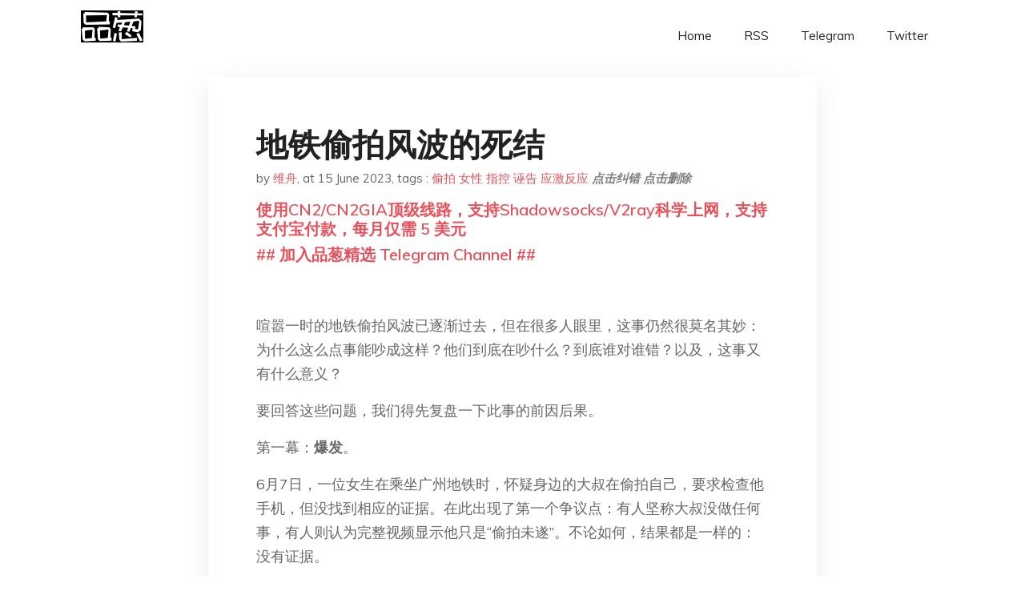

--- FILE ---
content_type: text/html; charset=utf-8
request_url: https://project-gutenberg.github.io/Pincong/post/eb66b5e4c42fc24fee2d603b23312b9c/?utm_source=see_also&utm_medium=%25E6%25B2%25B3%25E5%258D%2597%25E5%2595%2586%25E4%25B8%2598%25E6%259C%25B1%25E6%25A1%2582%25E8%258A%259D%25E6%25A1%2588%25E4%25B8%25BB%25E5%25AE%25A1%25E6%25B3%2595%25E5%25AE%2598%25E9%2580%2580%25E4%25BC%2591%25E5%2589%258D%25E6%258F%25AD%25E9%259C%25B2%25E5%2586%2585%25E5%25B9%2595%25E4%25B8%258D%25E8%25BF%2599%25E6%25A0%25B7%25E5%2588%25A4%25E6%2580%2595%25E5%25BE%2597%25E7%25BD%25AA%25E4%25B8%258A%25E8%25BE%25B9
body_size: 10459
content:
<!doctype html><html lang=zh-cn><head><meta charset=utf-8><title>地铁偷拍风波的死结</title><meta name=viewport content="width=device-width,initial-scale=1,maximum-scale=1"><meta name=description content=" 喧嚣一时的地铁偷拍风波已逐渐过去，但在很多人眼里，这事仍然很莫名其妙：为什么这么点事能吵成这样？他们到底在吵什么？到底谁对谁错？以及，这事又有什么意义？
要回答这些问题，我们得先复盘一下此事的前因后果。
第一幕：爆发。
6月7日，一位女生在乘坐广州地铁时，怀疑身边的大叔在偷拍自己，要求检查他手机，但没找到相应的证据。在此出现了第一个争议点：有人坚称大叔没做任何事，有人则认为完整视频显示他只是“偷拍未遂”。不论如何，结果都是一样的：没有证据。
随后，两人达成和解。不管是一场误会，还是没抓到现行，如果就这么了结，那后面就啥事都没了，然而，这位女生随后又发了一条引爆争议的微博：
都已经和解了，她为什么还要说这些？事后不乏有人揣测她是“精致利己”，无所不用其极地盘算着如何实现自己利益最大化，看似维权，实则引流。
她是否有此动机，不得而知，但如果是这样，就很难解释：为什么如此精明的人，不选择更有利的对象下手，又为何会没预见到自己会翻车？矛盾的是，这种揣测一方面把她看作居心不良、理性算计的女人，另一方面又把她看作是歇斯底里、非理性的疯子——对女性最盛行的两种刻板印象竟在同一个人身上呈现，也算奇观。
在我看来，合理的解释是：这出于一种强烈的应激反应。虽然没抓到证据，也和解了，但恰恰因此，实在咽不下这口气——既然正式机制（警方调解）不能实现自己的诉求，那么她就诉诸网上舆论这样非正式的机制。
这是她犯下的第一个巨大错误：网上开骂一时爽，固然能出口气，但她对流量的危险性显然缺乏认知，明明是谁都难以控制的猛兽，却还以为是自家养的猎犬。
在第二幕“争论”中，她所能争取到的支持，主要来自人们（尤其是女性）对偷拍者的道德厌恶，然而，这面临两个阻碍：一是很多人难以代入女性对这种隐私和身体的敏感；第二点更为致命，那就是她采取先发制人、有罪推定的态度，其指控缺乏证据。
这个漏洞迅速被人抓住，事实上，舆论哗然不是因为“偷拍”指控本身，而是她被普遍视为“诬告”，自此就陷入被动境地，始终未能摆脱。
这是因为，她行为的道德正当性全部都基于“偷拍”指控成立这一基础上。不止是她在网上骂“猥琐男”，还有她自己拍的视频，录下自己要求大叔打开手机检查的全过程，对他的脸部不打马赛克，写上“偷拍者”三字发到网上谴责。问题是：证据呢？
一旦被定为“诬告”，她的道德优势随之崩溃。在“女性vs偷拍者”的框架里，她是弱者，但等到她的身份被扒出来，“川大研究生vs农民工”却对冲了舆论对她的同情心，因为这极大地激发了国内深厚的民粹情绪：一个底层劳动者，被一个社会精英毫无证据地指控，这自然激起人们对后者的极大反感。
不仅如此，她还被施加了更高的道德要求，因为舆论的反感重点之一，就在这里：“一个新闻系研究生，居然编造事实指控他人，这样的人将来走上新闻岗位，得多可怕？”再后来，诸如“英国驻华使馆关注了她，她是新闻媒体的，懂了吧”这样的阴谋论元素也到齐了。
至此，第三幕“道歉”是不可避免的：在不断发酵后累加的舆论压力之下，面临可能被学校惩处、失去在腾讯的实习机会，乃至社死后无法立足的恐怖前景，没有几个人能抵挡得住。
有很多人认为她的道歉不够真诚，只是屈服于舆论压力——这的确很有可能，但问题是：这种道德要求是无止境的，一个人要怎样才能证明自己已经彻底认错了？这其实和她要求大叔“自证清白”恰是镜像。
好多人指控她暴露大叔隐私，但其实这些人也在大肆传播她的隐私，彼此的行为出自一样的逻辑：如果判定此人道德卑劣，那怎么对待他/她都是正当的。
道德审判很难妥协，因为“好人”和“坏人”之间没有中间余地，其结果，大量的人在她道歉之后仍在一路追杀，不断施压要求川大严肃惩处（学籍、党籍双开）。表面上看，他们只是在对她进行个人制裁，但更深入一层来看，这是把严厉惩罚当作一种宣传教育手段，俗称“杀一儆百”。
虽然人民日报最近谴责“以暴易曝”，对双方都各打五十大板，以此平息事态，但不必讳言，此事的走向对于女性维护自身权益是一大打击。因为在这一事件中，最突出的一点就是强烈的道德化色彩，但结构性的问题却隐蔽不可见。
乍看起来，这本应是个很容易解决的纠纷，然而问题就在这里：这种解决纠纷的正式机制往往要么缺失，要么不足——你气愤地打电话报警，结果警方让你自己处理，又或就算到场了，也不太当回事，但对你来说这可是天大的事，怎么能就这么算了？
这就回到了问题的开头：为什么这位女生当初的应激反应这么大？
不管她是自视甚高也好，“歇斯底里”也罢，我想最根本的原因是：一个女性身处地铁这样的密闭空间里，缺乏安全感。
曾有女性朋友说，她之前在国内出门穿戴，都很小心地尽可能不露出肌肤，因为经常被陌生人注视，非常不舒服；而到美国后，人们默认这是不礼貌的，她就感觉轻松自由多了，想穿什么无须太多顾忌。
一位女生，初次见面发现她有点弯腰驼背，让我很诧异。后来才得知，她初中时发育得好，高挑丰满，总被男生吹口哨，她既羞怯又害怕，就习惯性地苟着，希望尽可能地不引人注意。时间久了，就变成了这样。
这种被凝视、被侵犯时集羞耻、厌恶、恐惧于一身的切身体验，是很多男生难以体会的。在地铁上，男性恐怕极少会遇到有异性来摸屁股，就算有，可能首先感到的也不是恐惧和恶心。就此而言，男女在遭遇这类问题时原本就不平等，同样是偷拍、窥探，对男性还是女性造成的伤害可能完全不成比例。
此时，女性在面对这样的结构性不利处境时，可以有几处不同的应对策略：要么设法自我遮掩起来，要么遇事之后忍气吞声，但也可以求助于公共机构，最后，也有一些人相信，在陌生的都市里，必须要表现得强悍一点，才能维护自己的权益，否则一切皆有可能发生。
如果说这种应激反应尚属情有可原，那么本次事件的教训就在于：仅仅这样是不行的，试图先发制人进行权力博弈，不仅可能无意中越界侵犯他人权益，而且最终还很可能遭到反噬。有道是“法条是贱民的保护伞”，只有在有理有据的法律框架下冷静处理，才不至于落人口实。
不同的人，会从这个案子中得出不同的教训。对有些男性来说，这证明只要不让女性抓住把柄，那么她非但拿自己没办法，还能反过来打击她们；而对一些女性来说，这极大地提高了自己维权的难度和成本，一部分人可能就此放弃，忍气吞声了事，另一部分人则可能更趋激进。
显然，被控“诬告”的后果如此可怕，这意味着女性作为潜在的受害者，在控告时还得自己找到铁证，且不能出错。但你想想就知道，本来偷拍者就在暗处（否则就不叫“偷拍”了），有所防备，女生体力也不占优势，何况还要自己学会反侦察偷拍，这大概只能“防君子不防小人”了。
现在，此事给很多人留下的印象恐怕就是“诬告”，然而，如果我们得出的教训只是“不得诬告”，那么结果就很可能是陷入一个死结：本来女性的应激反应就是出于对外部环境的不安全感，但结果却是被猛烈压制下去，更难维护自身权利，这又进一步强化了女性的不安全感，而偷拍却可能仍然得不到制止，因为现在你要提出指控的难度更大了。
问题就在这里：谴责个人道德败坏固然于事无补，“不得诬告”、“不要彼此网暴”这样重申道德原则也已解决不了问题了，只是让问题更加积重难返。要跳出这个循环，我们必须着眼于那个隐蔽的结构，正视女性的安全需求和权利诉求，并建立一个解决纠纷的正式机制。否则，我们很可能将目睹这样的事件一再重复发生。
相关阅读：
货拉拉的苦果
“货拉拉女生跳车事件”后续讨论
杭州跳车事件：是舆论过度渲染的后果吗？
文明人的底线
防失联，请关注我新号： "><meta name=generator content="Hugo 0.100.2"><link rel=stylesheet href=../../plugins/bootstrap/bootstrap.min.css><link rel=stylesheet href=../../plugins/themify-icons/themify-icons.css><link rel=stylesheet href=https://project-gutenberg.github.io/Pincong/scss/style.min.css media=screen><link rel="shortcut icon" href=https://project-gutenberg.github.io/Pincong/images/favicon.png type=image/x-icon><link rel=icon href=https://project-gutenberg.github.io/Pincong/images/favicon.png type=image/x-icon><meta name=twitter:card content="summary_large_image"><meta name=og:title content=" 地铁偷拍风波的死结 "><meta name=og:description content=" 喧嚣一时的地铁偷拍风波已逐渐过去，但在很多人眼里，这事仍然很莫名其妙：为什么这么点事能吵成这样？他们到底在吵什么？到底谁对谁错？以及，这事又有什么意义？
要回答这些问题，我们得先复盘一下此事的前因后果。
第一幕：爆发。
6月7日，一位女生在乘坐广州地铁时，怀疑身边的大叔在偷拍自己，要求检查他手机，但没找到相应的证据。在此出现了第一个争议点：有人坚称大叔没做任何事，有人则认为完整视频显示他只是“偷拍未遂”。不论如何，结果都是一样的：没有证据。
随后，两人达成和解。不管是一场误会，还是没抓到现行，如果就这么了结，那后面就啥事都没了，然而，这位女生随后又发了一条引爆争议的微博：
都已经和解了，她为什么还要说这些？事后不乏有人揣测她是“精致利己”，无所不用其极地盘算着如何实现自己利益最大化，看似维权，实则引流。
她是否有此动机，不得而知，但如果是这样，就很难解释：为什么如此精明的人，不选择更有利的对象下手，又为何会没预见到自己会翻车？矛盾的是，这种揣测一方面把她看作居心不良、理性算计的女人，另一方面又把她看作是歇斯底里、非理性的疯子——对女性最盛行的两种刻板印象竟在同一个人身上呈现，也算奇观。
在我看来，合理的解释是：这出于一种强烈的应激反应。虽然没抓到证据，也和解了，但恰恰因此，实在咽不下这口气——既然正式机制（警方调解）不能实现自己的诉求，那么她就诉诸网上舆论这样非正式的机制。
这是她犯下的第一个巨大错误：网上开骂一时爽，固然能出口气，但她对流量的危险性显然缺乏认知，明明是谁都难以控制的猛兽，却还以为是自家养的猎犬。
在第二幕“争论”中，她所能争取到的支持，主要来自人们（尤其是女性）对偷拍者的道德厌恶，然而，这面临两个阻碍：一是很多人难以代入女性对这种隐私和身体的敏感；第二点更为致命，那就是她采取先发制人、有罪推定的态度，其指控缺乏证据。
这个漏洞迅速被人抓住，事实上，舆论哗然不是因为“偷拍”指控本身，而是她被普遍视为“诬告”，自此就陷入被动境地，始终未能摆脱。
这是因为，她行为的道德正当性全部都基于“偷拍”指控成立这一基础上。不止是她在网上骂“猥琐男”，还有她自己拍的视频，录下自己要求大叔打开手机检查的全过程，对他的脸部不打马赛克，写上“偷拍者”三字发到网上谴责。问题是：证据呢？
一旦被定为“诬告”，她的道德优势随之崩溃。在“女性vs偷拍者”的框架里，她是弱者，但等到她的身份被扒出来，“川大研究生vs农民工”却对冲了舆论对她的同情心，因为这极大地激发了国内深厚的民粹情绪：一个底层劳动者，被一个社会精英毫无证据地指控，这自然激起人们对后者的极大反感。
不仅如此，她还被施加了更高的道德要求，因为舆论的反感重点之一，就在这里：“一个新闻系研究生，居然编造事实指控他人，这样的人将来走上新闻岗位，得多可怕？”再后来，诸如“英国驻华使馆关注了她，她是新闻媒体的，懂了吧”这样的阴谋论元素也到齐了。
至此，第三幕“道歉”是不可避免的：在不断发酵后累加的舆论压力之下，面临可能被学校惩处、失去在腾讯的实习机会，乃至社死后无法立足的恐怖前景，没有几个人能抵挡得住。
有很多人认为她的道歉不够真诚，只是屈服于舆论压力——这的确很有可能，但问题是：这种道德要求是无止境的，一个人要怎样才能证明自己已经彻底认错了？这其实和她要求大叔“自证清白”恰是镜像。
好多人指控她暴露大叔隐私，但其实这些人也在大肆传播她的隐私，彼此的行为出自一样的逻辑：如果判定此人道德卑劣，那怎么对待他/她都是正当的。
道德审判很难妥协，因为“好人”和“坏人”之间没有中间余地，其结果，大量的人在她道歉之后仍在一路追杀，不断施压要求川大严肃惩处（学籍、党籍双开）。表面上看，他们只是在对她进行个人制裁，但更深入一层来看，这是把严厉惩罚当作一种宣传教育手段，俗称“杀一儆百”。
虽然人民日报最近谴责“以暴易曝”，对双方都各打五十大板，以此平息事态，但不必讳言，此事的走向对于女性维护自身权益是一大打击。因为在这一事件中，最突出的一点就是强烈的道德化色彩，但结构性的问题却隐蔽不可见。
乍看起来，这本应是个很容易解决的纠纷，然而问题就在这里：这种解决纠纷的正式机制往往要么缺失，要么不足——你气愤地打电话报警，结果警方让你自己处理，又或就算到场了，也不太当回事，但对你来说这可是天大的事，怎么能就这么算了？
这就回到了问题的开头：为什么这位女生当初的应激反应这么大？
不管她是自视甚高也好，“歇斯底里”也罢，我想最根本的原因是：一个女性身处地铁这样的密闭空间里，缺乏安全感。
曾有女性朋友说，她之前在国内出门穿戴，都很小心地尽可能不露出肌肤，因为经常被陌生人注视，非常不舒服；而到美国后，人们默认这是不礼貌的，她就感觉轻松自由多了，想穿什么无须太多顾忌。
一位女生，初次见面发现她有点弯腰驼背，让我很诧异。后来才得知，她初中时发育得好，高挑丰满，总被男生吹口哨，她既羞怯又害怕，就习惯性地苟着，希望尽可能地不引人注意。时间久了，就变成了这样。
这种被凝视、被侵犯时集羞耻、厌恶、恐惧于一身的切身体验，是很多男生难以体会的。在地铁上，男性恐怕极少会遇到有异性来摸屁股，就算有，可能首先感到的也不是恐惧和恶心。就此而言，男女在遭遇这类问题时原本就不平等，同样是偷拍、窥探，对男性还是女性造成的伤害可能完全不成比例。
此时，女性在面对这样的结构性不利处境时，可以有几处不同的应对策略：要么设法自我遮掩起来，要么遇事之后忍气吞声，但也可以求助于公共机构，最后，也有一些人相信，在陌生的都市里，必须要表现得强悍一点，才能维护自己的权益，否则一切皆有可能发生。
如果说这种应激反应尚属情有可原，那么本次事件的教训就在于：仅仅这样是不行的，试图先发制人进行权力博弈，不仅可能无意中越界侵犯他人权益，而且最终还很可能遭到反噬。有道是“法条是贱民的保护伞”，只有在有理有据的法律框架下冷静处理，才不至于落人口实。
不同的人，会从这个案子中得出不同的教训。对有些男性来说，这证明只要不让女性抓住把柄，那么她非但拿自己没办法，还能反过来打击她们；而对一些女性来说，这极大地提高了自己维权的难度和成本，一部分人可能就此放弃，忍气吞声了事，另一部分人则可能更趋激进。
显然，被控“诬告”的后果如此可怕，这意味着女性作为潜在的受害者，在控告时还得自己找到铁证，且不能出错。但你想想就知道，本来偷拍者就在暗处（否则就不叫“偷拍”了），有所防备，女生体力也不占优势，何况还要自己学会反侦察偷拍，这大概只能“防君子不防小人”了。
现在，此事给很多人留下的印象恐怕就是“诬告”，然而，如果我们得出的教训只是“不得诬告”，那么结果就很可能是陷入一个死结：本来女性的应激反应就是出于对外部环境的不安全感，但结果却是被猛烈压制下去，更难维护自身权利，这又进一步强化了女性的不安全感，而偷拍却可能仍然得不到制止，因为现在你要提出指控的难度更大了。
问题就在这里：谴责个人道德败坏固然于事无补，“不得诬告”、“不要彼此网暴”这样重申道德原则也已解决不了问题了，只是让问题更加积重难返。要跳出这个循环，我们必须着眼于那个隐蔽的结构，正视女性的安全需求和权利诉求，并建立一个解决纠纷的正式机制。否则，我们很可能将目睹这样的事件一再重复发生。
相关阅读：
货拉拉的苦果
“货拉拉女生跳车事件”后续讨论
杭州跳车事件：是舆论过度渲染的后果吗？
文明人的底线
防失联，请关注我新号： "><meta name=og:image content="https://project-gutenberg.github.io/Pincong//images/card/196.jpg"><script data-ad-client=ca-pub-6074407261372769 async src=https://pagead2.googlesyndication.com/pagead/js/adsbygoogle.js></script>
<script async src="https://www.googletagmanager.com/gtag/js?id=G-06HJ1E5XNH"></script>
<script>window.dataLayer=window.dataLayer||[];function gtag(){dataLayer.push(arguments)}gtag('js',new Date),gtag('config','G-06HJ1E5XNH')</script></head><body><header class="fixed-top navigation"><div class=container><nav class="navbar navbar-expand-lg navbar-light bg-transparent"><a class=navbar-brand href=https://project-gutenberg.github.io/Pincong/><img class=img-fluid src=https://project-gutenberg.github.io/Pincong//images/logo.png alt=品葱*精选></a>
<button class="navbar-toggler border-0" type=button data-toggle=collapse data-target=#navigation>
<i class="ti-menu h3"></i></button><div class="collapse navbar-collapse text-center" id=navigation><ul class="navbar-nav ml-auto"><li class=nav-item><a class=nav-link href=https://project-gutenberg.github.io/Pincong/>Home</a></li><li class=nav-item><a class=nav-link href=https://project-gutenberg.github.io/Pincong/post/index.xml>RSS</a></li><li class=nav-item><a class=nav-link href=https://bit.ly/2HrxEi0>Telegram</a></li><li class=nav-item><a class=nav-link href=https://twitter.com/speechfree3>Twitter</a></li></ul></div></nav></div></header><div class="py-5 d-none d-lg-block"></div><section class=main-content><div class=container><div class=row><div class="col-lg-8 mx-auto block shadow mb-5"><h2>地铁偷拍风波的死结</h2><div class=mb-3><span>by <a href=https://project-gutenberg.github.io/Pincong/author/%e7%bb%b4%e8%88%9f>维舟</a></span>,
<span>at 15 June 2023</span>, tags :
<a href=https://project-gutenberg.github.io/Pincong/tags/%e5%81%b7%e6%8b%8d>偷拍</a>
<a href=https://project-gutenberg.github.io/Pincong/tags/%e5%a5%b3%e6%80%a7>女性</a>
<a href=https://project-gutenberg.github.io/Pincong/tags/%e6%8c%87%e6%8e%a7>指控</a>
<a href=https://project-gutenberg.github.io/Pincong/tags/%e8%af%ac%e5%91%8a>诬告</a>
<a href=https://project-gutenberg.github.io/Pincong/tags/%e5%ba%94%e6%bf%80%e5%8f%8d%e5%ba%94>应激反应</a>
<a href=https://github.com/Project-Gutenberg/Pincong-data/edit/master/site/content/post/eb66b5e4c42fc24fee2d603b23312b9c.md style=color:gray><strong><i>点击纠错</i></strong></a>
<i></i><a href=https://github.com/Project-Gutenberg/Pincong-data/delete/master/site/content/post/eb66b5e4c42fc24fee2d603b23312b9c.md style=color:gray><strong><i>点击删除</i></strong></a></div><h5><a href=https://bit.ly/justmysock>使用CN2/CN2GIA顶级线路，支持Shadowsocks/V2ray科学上网，支持支付宝付款，每月仅需 5 美元</a></h5><h5><a href=https://bit.ly/2HrxEi0>## 加入品葱精选 Telegram Channel ##</a></h5><p></p><p><img src="https://images.weserv.nl/?url=https%3A//mmbiz.qpic.cn/sz_mmbiz_jpg/a5gPZh3sTSslt7a3GId1uNSVyybrVTyTK1ibTNX6ZP9IsmibY9htJLUmIr4gIMvLS552ty5kxG1hIicEoE6E8OQAA/640%3Fwx_fmt%3Djpeg" alt></p><p>喧嚣一时的地铁偷拍风波已逐渐过去，但在很多人眼里，这事仍然很莫名其妙：为什么这么点事能吵成这样？他们到底在吵什么？到底谁对谁错？以及，这事又有什么意义？</p><p>要回答这些问题，我们得先复盘一下此事的前因后果。</p><p>第一幕：<strong>爆发</strong>。</p><p>6月7日，一位女生在乘坐广州地铁时，怀疑身边的大叔在偷拍自己，要求检查他手机，但没找到相应的证据。在此出现了第一个争议点：有人坚称大叔没做任何事，有人则认为完整视频显示他只是“偷拍未遂”。不论如何，结果都是一样的：没有证据。</p><p>随后，两人达成和解。不管是一场误会，还是没抓到现行，如果就这么了结，那后面就啥事都没了，然而，这位女生随后又发了一条引爆争议的微博：</p><p><img src="https://images.weserv.nl/?url=https%3A//mmbiz.qpic.cn/sz_mmbiz_jpg/a5gPZh3sTSslt7a3GId1uNSVyybrVTyT0AzuMltOBImO273mb3AtFb4zs2ye1OAibR5jTdLD1pD1jbQNgFLC0qA/640%3Fwx_fmt%3Djpeg" alt></p><p>都已经和解了，她为什么还要说这些？事后不乏有人揣测她是“精致利己”，无所不用其极地盘算着如何实现自己利益最大化，看似维权，实则引流。</p><p>她是否有此动机，不得而知，但如果是这样，就很难解释：为什么如此精明的人，不选择更有利的对象下手，又为何会没预见到自己会翻车？矛盾的是，这种揣测一方面把她看作居心不良、理性算计的女人，另一方面又把她看作是歇斯底里、非理性的疯子——对女性最盛行的两种刻板印象竟在同一个人身上呈现，也算奇观。</p><p>在我看来，合理的解释是：这出于一种强烈的应激反应。虽然没抓到证据，也和解了，但恰恰因此，实在咽不下这口气——既然正式机制（警方调解）不能实现自己的诉求，那么她就诉诸网上舆论这样非正式的机制。</p><p>这是她犯下的第一个巨大错误：网上开骂一时爽，固然能出口气，但她对流量的危险性显然缺乏认知，明明是谁都难以控制的猛兽，却还以为是自家养的猎犬。</p><p>在第二幕“<strong>争论</strong>”中，她所能争取到的支持，主要来自人们（尤其是女性）对偷拍者的道德厌恶，然而，这面临两个阻碍：一是很多人难以代入女性对这种隐私和身体的敏感；第二点更为致命，那就是她采取先发制人、有罪推定的态度，其指控缺乏证据。</p><p>这个漏洞迅速被人抓住，事实上，舆论哗然不是因为“偷拍”指控本身，而是她被普遍视为“诬告”，自此就陷入被动境地，始终未能摆脱。</p><p>这是因为，她行为的道德正当性全部都基于“偷拍”指控成立这一基础上。不止是她在网上骂“猥琐男”，还有她自己拍的视频，录下自己要求大叔打开手机检查的全过程，对他的脸部不打马赛克，写上“偷拍者”三字发到网上谴责。问题是：证据呢？</p><p>一旦被定为“诬告”，她的道德优势随之崩溃。在“女性vs偷拍者”的框架里，她是弱者，但等到她的身份被扒出来，“川大研究生vs农民工”却对冲了舆论对她的同情心，因为这极大地激发了国内深厚的民粹情绪：一个底层劳动者，被一个社会精英毫无证据地指控，这自然激起人们对后者的极大反感。</p><p>不仅如此，她还被施加了更高的道德要求，因为舆论的反感重点之一，就在这里：“一个新闻系研究生，居然编造事实指控他人，这样的人将来走上新闻岗位，得多可怕？”再后来，诸如“英国驻华使馆关注了她，她是新闻媒体的，懂了吧”这样的阴谋论元素也到齐了。</p><p><img src="https://images.weserv.nl/?url=https%3A//mmbiz.qpic.cn/sz_mmbiz_jpg/a5gPZh3sTSslt7a3GId1uNSVyybrVTyTxGKu8RHSmIrNL6sq9ykgWfE7qprszEhcAY3XqiaUMZKzEk3grAM8MrA/640%3Fwx_fmt%3Djpeg" alt></p><p>至此，第三幕“<strong>道歉</strong>”是不可避免的：在不断发酵后累加的舆论压力之下，面临可能被学校惩处、失去在腾讯的实习机会，乃至社死后无法立足的恐怖前景，没有几个人能抵挡得住。</p><p>有很多人认为她的道歉不够真诚，只是屈服于舆论压力——这的确很有可能，但问题是：这种道德要求是无止境的，一个人要怎样才能证明自己已经彻底认错了？这其实和她要求大叔“自证清白”恰是镜像。</p><p>好多人指控她暴露大叔隐私，但其实这些人也在大肆传播她的隐私，彼此的行为出自一样的逻辑：如果判定此人道德卑劣，那怎么对待他/她都是正当的。</p><p>道德审判很难妥协，因为“好人”和“坏人”之间没有中间余地，其结果，大量的人在她道歉之后仍在一路追杀，不断施压要求川大严肃惩处（学籍、党籍双开）。表面上看，他们只是在对她进行个人制裁，但更深入一层来看，这是把严厉惩罚当作一种宣传教育手段，俗称“杀一儆百”。</p><p>虽然人民日报最近谴责“以暴易曝”，对双方都各打五十大板，以此平息事态，但不必讳言，此事的走向对于女性维护自身权益是一大打击。因为在这一事件中，最突出的一点就是强烈的道德化色彩，但结构性的问题却隐蔽不可见。</p><p><img src="https://images.weserv.nl/?url=https%3A//mmbiz.qpic.cn/sz_mmbiz_jpg/a5gPZh3sTSslt7a3GId1uNSVyybrVTyTwyTd2u1eaF7DJCrbRtEQpbJzKqico7rwZtl1ibl8zpGWelPLgVHVfRLw/640%3Fwx_fmt%3Djpeg" alt></p><p>乍看起来，这本应是个很容易解决的纠纷，然而问题就在这里：这种解决纠纷的正式机制往往要么缺失，要么不足——你气愤地打电话报警，结果警方让你自己处理，又或就算到场了，也不太当回事，但对你来说这可是天大的事，怎么能就这么算了？</p><p>这就回到了问题的开头：为什么这位女生当初的应激反应这么大？</p><p>不管她是自视甚高也好，“歇斯底里”也罢，我想最根本的原因是：一个女性身处地铁这样的密闭空间里，缺乏安全感。</p><p>曾有女性朋友说，她之前在国内出门穿戴，都很小心地尽可能不露出肌肤，因为经常被陌生人注视，非常不舒服；而到美国后，人们默认这是不礼貌的，她就感觉轻松自由多了，想穿什么无须太多顾忌。</p><p>一位女生，初次见面发现她有点弯腰驼背，让我很诧异。后来才得知，她初中时发育得好，高挑丰满，总被男生吹口哨，她既羞怯又害怕，就习惯性地苟着，希望尽可能地不引人注意。时间久了，就变成了这样。</p><p>这种被凝视、被侵犯时集羞耻、厌恶、恐惧于一身的切身体验，是很多男生难以体会的。在地铁上，男性恐怕极少会遇到有异性来摸屁股，就算有，可能首先感到的也不是恐惧和恶心。就此而言，男女在遭遇这类问题时原本就不平等，同样是偷拍、窥探，对男性还是女性造成的伤害可能完全不成比例。</p><p>此时，女性在面对这样的结构性不利处境时，可以有几处不同的应对策略：要么设法自我遮掩起来，要么遇事之后忍气吞声，但也可以求助于公共机构，最后，也有一些人相信，在陌生的都市里，必须要表现得强悍一点，才能维护自己的权益，否则一切皆有可能发生。</p><p>如果说这种应激反应尚属情有可原，那么本次事件的教训就在于：仅仅这样是不行的，试图先发制人进行权力博弈，不仅可能无意中越界侵犯他人权益，而且最终还很可能遭到反噬。有道是“法条是贱民的保护伞”，只有在有理有据的法律框架下冷静处理，才不至于落人口实。</p><p><img src="https://images.weserv.nl/?url=https%3A//mmbiz.qpic.cn/sz_mmbiz_jpg/a5gPZh3sTSslt7a3GId1uNSVyybrVTyTSH8K7hwChLqUPO1NBiada5NiamhQIhu7qhpkvnkSt7bGFs4bu19cMFGw/640%3Fwx_fmt%3Djpeg" alt></p><p>不同的人，会从这个案子中得出不同的教训。对有些男性来说，这证明只要不让女性抓住把柄，那么她非但拿自己没办法，还能反过来打击她们；而对一些女性来说，这极大地提高了自己维权的难度和成本，一部分人可能就此放弃，忍气吞声了事，另一部分人则可能更趋激进。</p><p>显然，被控“诬告”的后果如此可怕，这意味着女性作为潜在的受害者，在控告时还得自己找到铁证，且不能出错。但你想想就知道，本来偷拍者就在暗处（否则就不叫“偷拍”了），有所防备，女生体力也不占优势，何况还要自己学会反侦察偷拍，这大概只能“防君子不防小人”了。</p><p>现在，此事给很多人留下的印象恐怕就是“诬告”，然而，如果我们得出的教训只是“不得诬告”，那么结果就很可能是陷入一个死结：本来女性的应激反应就是出于对外部环境的不安全感，但结果却是被猛烈压制下去，更难维护自身权利，这又进一步强化了女性的不安全感，而偷拍却可能仍然得不到制止，因为现在你要提出指控的难度更大了。</p><p>问题就在这里：谴责个人道德败坏固然于事无补，“不得诬告”、“不要彼此网暴”这样重申道德原则也已解决不了问题了，只是让问题更加积重难返。要跳出这个循环，我们必须着眼于那个隐蔽的结构，正视女性的安全需求和权利诉求，并建立一个解决纠纷的正式机制。否则，我们很可能将目睹这样的事件一再重复发生。</p><p><strong>相关阅读：</strong></p><p><a href="http://mp.weixin.qq.com/s?__biz=MzA3OTg4MzY1Mg==&mid=2651588951&idx=1&sn=512c40a83933d7abca904170fa163a1b&chksm=845415bcb3239caa70f1dc10ae0033af074102735de2a18917c74204fb3707e79aa467b7666d&scene=21#wechat_redirect">货拉拉的苦果</a><br><a href="http://mp.weixin.qq.com/s?__biz=MzA3OTg4MzY1Mg==&mid=2651588966&idx=2&sn=312a92f738f72700068d664fb8461532&chksm=8454158db3239c9bb1b05b014abd3009a7515b6054d9e918f1c3b94f7ce5e0a0033b4b70f815&scene=21#wechat_redirect">“货拉拉女生跳车事件”后续讨论</a><br><a href="http://mp.weixin.qq.com/s?__biz=MzA3OTg4MzY1Mg==&mid=2651591266&idx=1&sn=6924cbcd4b1c8db9669afced15e6359d&chksm=84540e89b323879f303d2cea00f1c8c149cc01d3d240eee5a549aa708a29dd8294226dc7e3a8&scene=21#wechat_redirect">杭州跳车事件：是舆论过度渲染的后果吗？</a><br><a href="http://mp.weixin.qq.com/s?__biz=Mzg2MjYzNjMzNw==&mid=2247483920&idx=1&sn=f1e8b798158b23a7bcfacf61e97d547e&chksm=ce05924ef9721b588472b17b073346ada76983b9e6e44fff0c7f35dec38ade45237dd759714f&scene=21#wechat_redirect">文明人的底线</a></p><p><strong>防失联，请关注我新号：</strong></p><h5><a href="https://www.digitalocean.com/?refcode=4351d40e44b2&utm_campaign=Referral_Invite&utm_medium=Referral_Program&utm_source=CopyPaste">最简单好用的 VPS,没有之一，注册立得 100 美金</a></h5></div><div class="col-lg-8 mx-auto block shadow"><div id=disqus_thread></div><script type=application/javascript>window.disqus_config=function(){},function(){if(["localhost","127.0.0.1"].indexOf(window.location.hostname)!=-1){document.getElementById('disqus_thread').innerHTML='Disqus comments not available by default when the website is previewed locally.';return}var t=document,e=t.createElement('script');e.async=!0,e.src='//pin-cong-jing-xuan.disqus.com/embed.js',e.setAttribute('data-timestamp',+new Date),(t.head||t.body).appendChild(e)}()</script><noscript>Please enable JavaScript to view the <a href=https://disqus.com/?ref_noscript>comments powered by Disqus.</a></noscript><a href=https://disqus.com class=dsq-brlink>comments powered by <span class=logo-disqus>Disqus</span></a></div><div class="col-lg-8 mx-auto block shadow"><h3>See Also</h3><div class=container><div class=row><div class="mx-auto px-0"><div class="bg-white shadow block"><article class=mb-5><h2 class=h5><a class=text-dark href="https://project-gutenberg.github.io/Pincong/post/b4661d1d295ba178542b3987836fe0c5/?utm_source=see_also&utm_medium=%25E5%259C%25B0%25E9%2593%2581%25E5%2581%25B7%25E6%258B%258D%25E9%25A3%258E%25E6%25B3%25A2%25E7%259A%2584%25E6%25AD%25BB%25E7%25BB%2593">52个偷拍的男人，和被他们伤害的女性</a></h2><p class=text-dark>**偷拍裙底的男性并不能意识到“女性也是人”，对他们来说，**当自己需要乐趣，就可以“使用”女性这种“工具”。你可能不信，这种忽视女性主体性的观念根植于大部分人心里，即便你也是女性。
我也曾是这种不平等的性别文化的受害者，并在事情发生后 …</p></article><article class=mb-5><h2 class=h5><a class=text-dark href="https://project-gutenberg.github.io/Pincong/post/4ce57d4f3667d6ee2e2a4b28aee5a320/?utm_source=see_also&utm_medium=%25E5%259C%25B0%25E9%2593%2581%25E5%2581%25B7%25E6%258B%258D%25E9%25A3%258E%25E6%25B3%25A2%25E7%259A%2584%25E6%25AD%25BB%25E7%25BB%2593">如何看待韩国闹很大的 N 号房事件？</a></h2><p class=text-dark>知乎用户 清嘉​ 发表 最近一直沉溺在国际疫情当中，偶然间发现韩国 N 号房事件。
不搜还好，一搜就感觉毛骨悚然——这可能是二十一世纪，我能想到的最可怕的事情之一。
简单用一段话来概括，就是韩国多名男子利用骗取了未成年少女的信息，对这些女 …</p></article><article class=mb-5><h2 class=h5><a class=text-dark href="https://project-gutenberg.github.io/Pincong/post/41dfbeb20f10b16eedd8fb26ac42072d/?utm_source=see_also&utm_medium=%25E5%259C%25B0%25E9%2593%2581%25E5%2581%25B7%25E6%258B%258D%25E9%25A3%258E%25E6%25B3%25A2%25E7%259A%2584%25E6%25AD%25BB%25E7%25BB%2593">为澄清“朱军重返央视”的谣言，我遭遇了网暴</a></h2><p class=text-dark>作者：小C
“朱军回央视了？”前几天，我发现自己所在的很多社群都在讨论这个话题。我急忙登上微博，才发现许多营销号都在不约而同地发布一则核心内容为朱军重返央视、名字重回主持人名单的“新闻”，配图是身着西装的朱军正在演播台后正襟危坐。虽然图片上 …</p></article><article class=mb-5><h2 class=h5><a class=text-dark href="https://project-gutenberg.github.io/Pincong/post/a613e9d4b6c1fc10914bbf7d4533b154/?utm_source=see_also&utm_medium=%25E5%259C%25B0%25E9%2593%2581%25E5%2581%25B7%25E6%258B%258D%25E9%25A3%258E%25E6%25B3%25A2%25E7%259A%2584%25E6%25AD%25BB%25E7%25BB%2593">如何看待阿里自称遭性侵女员工周某已被解雇，其发声表示「未收到赔偿，工作中没犯错」？</a></h2><p class=text-dark>知乎用户 玄云南​ 发表 太经典了，全程避重就轻，大谈特谈发生后遭受自己遭受的网络暴力 (当时到底是支持她的人多 还是反对她的人多 心理都没有数吗)，
还将自己当时由于大闹所博得的同情和道歉反而作为自己没有错误的依据，
“我要是错了，你们至 …</p></article><article class=mb-5><h2 class=h5><a class=text-dark href="https://project-gutenberg.github.io/Pincong/post/05b14826177c4450d10f2fe8938c28ea/?utm_source=see_also&utm_medium=%25E5%259C%25B0%25E9%2593%2581%25E5%2581%25B7%25E6%258B%258D%25E9%25A3%258E%25E6%25B3%25A2%25E7%259A%2584%25E6%25AD%25BB%25E7%25BB%2593">为什么彭帅让中国领导人坐立不安</a></h2><p class=text-dark>为什么彭帅让中国领导人坐立不安
作者：洪理达　2021年12月2日纽约时报
在令全球权势人物陷入不安的“#我也是”运动开始四年后，迄今为止政治意义最为重大的一案出现在了最意想不到的地方：中国。而不意外的是，该国政府试图堵住异议者的嘴。
但 …</p></article></div></div></div></div></div></div></div></div></section><script>var i,images=document.getElementsByTagName("img");for(i=0;i<images.length;i++)images[i].className+="img-fluid w-100 mb-4"</script><footer class="py-4 bg-light border-top"><div class=container><div class="row justify-content-between align-items-center"><div class="col-lg-4 text-center text-lg-left mb-4 mb-lg-0"><a href=https://project-gutenberg.github.io/Pincong/><img src=https://project-gutenberg.github.io/Pincong//images/logo.png class=img-fluid alt=品葱*精选></a></div><div class="col-lg-4 text-center mb-4 mb-lg-0"><ul class="list-inline mb-0"></ul></div><div class="col-lg-4 text-lg-right text-center mb-4 mb-lg-0"><ul class="list-inline social-icon mb-0"><li class=list-inline-item><a href=https://pincong.rocks/><i class=ti-home></i></a></li><li class=list-inline-item><a href=https://github.com/Project-Gutenberg/Pincong><i class=ti-github></i></a></li></ul></div><div class="col-12 text-center mt-4"><span></span></div></div></div></footer><script src=../../plugins/jQuery/jquery.min.js></script>
<script src=../../plugins/bootstrap/bootstrap.min.js></script>
<script src=../../plugins/search/fuse.min.js></script>
<script src=../../plugins/search/mark.js></script>
<script src=../../plugins/search/search.js></script>
<script src=https://project-gutenberg.github.io/Pincong/js/script.min.js></script>
<script>(function(e,o,i,a,t,n,s){e.GoogleAnalyticsObject=t,e[t]=e[t]||function(){(e[t].q=e[t].q||[]).push(arguments)},e[t].l=1*new Date,n=o.createElement(i),s=o.getElementsByTagName(i)[0],n.async=1,n.src=a,s.parentNode.insertBefore(n,s)})(window,document,'script','//www.google-analytics.com/analytics.js','ga'),ga('create','UA-151212685-6','auto'),ga('send','pageview')</script></body></html>

--- FILE ---
content_type: text/html; charset=utf-8
request_url: https://www.google.com/recaptcha/api2/aframe
body_size: 268
content:
<!DOCTYPE HTML><html><head><meta http-equiv="content-type" content="text/html; charset=UTF-8"></head><body><script nonce="-9lJ1_dfmZgB2IkXV5MByA">/** Anti-fraud and anti-abuse applications only. See google.com/recaptcha */ try{var clients={'sodar':'https://pagead2.googlesyndication.com/pagead/sodar?'};window.addEventListener("message",function(a){try{if(a.source===window.parent){var b=JSON.parse(a.data);var c=clients[b['id']];if(c){var d=document.createElement('img');d.src=c+b['params']+'&rc='+(localStorage.getItem("rc::a")?sessionStorage.getItem("rc::b"):"");window.document.body.appendChild(d);sessionStorage.setItem("rc::e",parseInt(sessionStorage.getItem("rc::e")||0)+1);localStorage.setItem("rc::h",'1768727095519');}}}catch(b){}});window.parent.postMessage("_grecaptcha_ready", "*");}catch(b){}</script></body></html>